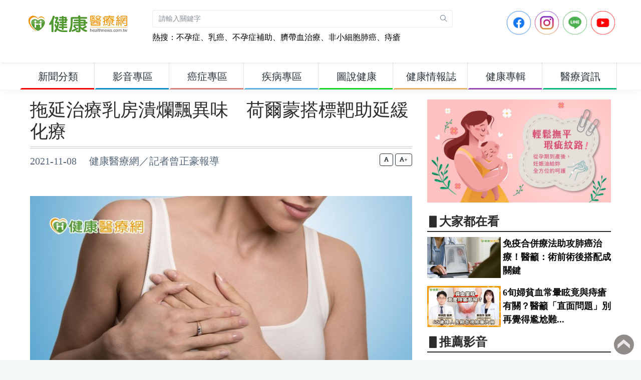

--- FILE ---
content_type: text/html; charset=UTF-8
request_url: https://www.healthnews.com.tw/article/51830
body_size: 15193
content:
<!DOCTYPE html>
<html dir="ltr" lang="zh-Hant-TW">
<head>
    <meta charset="utf-8">
    <meta property="fb:pages" content="221260754595406" />
    <meta property="fb:app_id" content="498286790276702" />
    <meta name="google-site-verification" content="avmpfCHKvu5l_XmYvTB_tgW6wbIDQVUOc-5nnZMKTms" />
    <meta http-equiv="X-UA-Compatible" content="IE=edge">
    <meta name="viewport" content="width=device-width, initial-scale=1">
            <title>拖延治療乳房潰爛飄異味　荷爾蒙搭標靶助延緩化療 - 健康醫療網</title>
        <meta name="description" content="適用於荷爾蒙陽性/HER2陰性乳癌患者的標靶治療CDK4/6抑制劑，近期在臨床試驗中又觀察到新突破。長期追蹤的最新結果證實，在進行荷爾蒙療法的同時，再加上CDK4/6抑制劑後，整體存活期可超過60個月，也就是超過5年的時間。和信治癌中心醫院血液與腫瘤內科部陳鵬宇醫師表示，CDK4/6抑制劑可有效延緩癌細胞增生與惡化，臨床上有碰過因為拖延就醫、腫瘤大到使整個乳房都潰爛發臭的案例，在持續使用CDK4/...">
        <meta name="keywords" content="陳鵬宇,CDK4/6抑制劑,HER2陰性乳癌,停經後轉移性乳癌,和信治癌中心醫院,血液與腫瘤內科部,MjJXL1kFBLHc90o2WZVBY8GiDoQ" />
        <meta property="og:type" content="article"/>
        <meta property="og:title" content="拖延治療乳房潰爛飄異味　荷爾蒙搭標靶助延緩化療 - 健康醫療網"/>
        <meta property="og:description" content="適用於荷爾蒙陽性/HER2陰性乳癌患者的標靶治療CDK4/6抑制劑，近期在臨床試驗中又觀察到新突破。長期追蹤的最新結果證實，在進行荷爾蒙療法的同時，再加上CDK4/6抑制劑後，整體存活期可超過60個月，也就是超過5年的時間。和信治癌中心醫院血液與腫瘤內科部陳鵬宇醫師表示，CDK4/6抑制劑可有效延緩癌細胞增生與惡化，臨床上有碰過因為拖延就醫、腫瘤大到使整個乳房都潰爛發臭的案例，在持續使用CDK4/..."/>
        <meta property="og:image" content="https://www.healthnews.com.tw/imageFile/202111/2105b935ec21538c66e74971c28e1945.jpg"/>
        <meta property="og:image:alt" content="「CDK4/6抑制劑的加入可說是game changer！顛覆了荷爾蒙陽性/HER2陰性乳癌的治療策略，不僅加強前線荷爾蒙治療的效果，改善以往動輒半年就要換藥的窘境，使戰線能拉得更長，接受化療的時間可大幅延後到4年之後，讓患者活得又久又好。」"/>
        <meta property="og:url" content="https://www.healthnews.com.tw/article/51830"/>
    
    <link href="//www.healthnews.com.tw/2022_portal/template/dist/css/style.min.css" rel="stylesheet">
    <link href="//www.healthnews.com.tw/2022_portal/resource/css/custom.css" rel="stylesheet">
    <link href="//www.healthnews.com.tw/2022_portal/resource/css/nav.css" rel="stylesheet">

    <!-- Add the slick-theme.css if you want default styling -->
    <link rel="stylesheet" type="text/css" href="//cdn.jsdelivr.net/npm/slick-carousel@1.8.1/slick/slick.css"/>
    <!-- Add the slick-theme.css if you want default styling -->
    <link rel="stylesheet" type="text/css" href="//cdn.jsdelivr.net/npm/slick-carousel@1.8.1/slick/slick-theme.css"/>

    <!-- HTML5 Shim and Respond.js IE8 support of HTML5 elements and media queries -->
    <!-- WARNING: Respond.js doesn't work if you view the page via file:// -->
    <!--[if lt IE 9]>
    <script src="https://oss.maxcdn.com/libs/html5shiv/3.7.0/html5shiv.js"></script>
    <script src="https://oss.maxcdn.com/libs/respond.js/1.4.2/respond.min.js"></script>
    <![endif]-->
        <style>
                @media (min-width: 992px){
    .parent_item_3d643b10-b628-5b46-efce-0e438e48462a {
        color: #263238 !important;
        font-size: 20px !important;
        font-weight: bolder;
        border-bottom: solid 3px #ff0000;
    }
}
@media (min-width: 992px){
    .parent_item_3d643b10-b628-5b46-efce-0e438e48462a:hover {
        color: #ffffff !important;
        font-weight: bolder;
        background-color: #ff0000;
        font-size: 20px !important;
        border-bottom: solid 3px #ff0000;
    }
}
@media (min-width: 992px){
    .sub_item_3d643b10-b628-5b46-efce-0e438e48462a {
        color: #263238 !important;
        font-weight: bolder;
        font-size: 20px !important;
    }
}
@media (min-width: 992px){
    .sub_item_3d643b10-b628-5b46-efce-0e438e48462a:hover {
        color: #ffffff !important;
        font-weight: bolder;
        background-color: #ff0000;
        font-size: 20px !important;
    }
}@media (min-width: 992px){
    .parent_item_afea0a57-9901-e9b4-d6ab-b64935b84ba7 {
        color: #263238 !important;
        font-size: 20px !important;
        font-weight: bolder;
        border-bottom: solid 3px #148dce;
    }
}
@media (min-width: 992px){
    .parent_item_afea0a57-9901-e9b4-d6ab-b64935b84ba7:hover {
        color: #ffffff !important;
        font-weight: bolder;
        background-color: #148dce;
        font-size: 20px !important;
        border-bottom: solid 3px #148dce;
    }
}
@media (min-width: 992px){
    .sub_item_afea0a57-9901-e9b4-d6ab-b64935b84ba7 {
        color: #263238 !important;
        font-weight: bolder;
        font-size: 20px !important;
    }
}
@media (min-width: 992px){
    .sub_item_afea0a57-9901-e9b4-d6ab-b64935b84ba7:hover {
        color: #ffffff !important;
        font-weight: bolder;
        background-color: #148dce;
        font-size: 20px !important;
    }
}@media (min-width: 992px){
    .parent_item_45ebaa8b-e57e-8b61-d483-f180d635b4e4 {
        color: #263238 !important;
        font-size: 20px !important;
        font-weight: bolder;
        border-bottom: solid 3px #da8482;
    }
}
@media (min-width: 992px){
    .parent_item_45ebaa8b-e57e-8b61-d483-f180d635b4e4:hover {
        color: #ffffff !important;
        font-weight: bolder;
        background-color: #da8482;
        font-size: 20px !important;
        border-bottom: solid 3px #da8482;
    }
}
@media (min-width: 992px){
    .sub_item_45ebaa8b-e57e-8b61-d483-f180d635b4e4 {
        color: #263238 !important;
        font-weight: bolder;
        font-size: 20px !important;
    }
}
@media (min-width: 992px){
    .sub_item_45ebaa8b-e57e-8b61-d483-f180d635b4e4:hover {
        color: #ffffff !important;
        font-weight: bolder;
        background-color: #da8482;
        font-size: 20px !important;
    }
}@media (min-width: 992px){
    .parent_item_a9bd110a-0a23-e655-7020-77945acebe37 {
        color: #263238 !important;
        font-size: 20px !important;
        font-weight: bolder;
        border-bottom: solid 3px #5fb3e3;
    }
}
@media (min-width: 992px){
    .parent_item_a9bd110a-0a23-e655-7020-77945acebe37:hover {
        color: #ffffff !important;
        font-weight: bolder;
        background-color: #5fb3e3;
        font-size: 20px !important;
        border-bottom: solid 3px #5fb3e3;
    }
}
@media (min-width: 992px){
    .sub_item_a9bd110a-0a23-e655-7020-77945acebe37 {
        color: #263238 !important;
        font-weight: bolder;
        font-size: 20px !important;
    }
}
@media (min-width: 992px){
    .sub_item_a9bd110a-0a23-e655-7020-77945acebe37:hover {
        color: #ffffff !important;
        font-weight: bolder;
        background-color: #5fb3e3;
        font-size: 20px !important;
    }
}@media (min-width: 992px){
    .parent_item_c151b987-75a9-beb0-30a3-7405cc65875c {
        color: #263238 !important;
        font-size: 20px !important;
        font-weight: bolder;
        border-bottom: solid 3px #1ed627;
    }
}
@media (min-width: 992px){
    .parent_item_c151b987-75a9-beb0-30a3-7405cc65875c:hover {
        color: #ffffff !important;
        font-weight: bolder;
        background-color: #1ed627;
        font-size: 20px !important;
        border-bottom: solid 3px #1ed627;
    }
}
@media (min-width: 992px){
    .sub_item_c151b987-75a9-beb0-30a3-7405cc65875c {
        color: #263238 !important;
        font-weight: bolder;
        font-size: 20px !important;
    }
}
@media (min-width: 992px){
    .sub_item_c151b987-75a9-beb0-30a3-7405cc65875c:hover {
        color: #ffffff !important;
        font-weight: bolder;
        background-color: #1ed627;
        font-size: 20px !important;
    }
}@media (min-width: 992px){
    .parent_item_274358ec-6b15-0526-e22f-4efdaef40d1d {
        color: #263238 !important;
        font-size: 20px !important;
        font-weight: bolder;
        border-bottom: solid 3px #e3b468;
    }
}
@media (min-width: 992px){
    .parent_item_274358ec-6b15-0526-e22f-4efdaef40d1d:hover {
        color: #ffffff !important;
        font-weight: bolder;
        background-color: #e3b468;
        font-size: 20px !important;
        border-bottom: solid 3px #e3b468;
    }
}
@media (min-width: 992px){
    .sub_item_274358ec-6b15-0526-e22f-4efdaef40d1d {
        color: #263238 !important;
        font-weight: bolder;
        font-size: 20px !important;
    }
}
@media (min-width: 992px){
    .sub_item_274358ec-6b15-0526-e22f-4efdaef40d1d:hover {
        color: #ffffff !important;
        font-weight: bolder;
        background-color: #e3b468;
        font-size: 20px !important;
    }
}@media (min-width: 992px){
    .parent_item_cdd19419-335c-9565-b78a-49ce08f5d59b {
        color: #263238 !important;
        font-size: 20px !important;
        font-weight: bolder;
        border-bottom: solid 3px #9a4db3;
    }
}
@media (min-width: 992px){
    .parent_item_cdd19419-335c-9565-b78a-49ce08f5d59b:hover {
        color: #ffffff !important;
        font-weight: bolder;
        background-color: #9a4db3;
        font-size: 20px !important;
        border-bottom: solid 3px #9a4db3;
    }
}
@media (min-width: 992px){
    .sub_item_cdd19419-335c-9565-b78a-49ce08f5d59b {
        color: #263238 !important;
        font-weight: bolder;
        font-size: 20px !important;
    }
}
@media (min-width: 992px){
    .sub_item_cdd19419-335c-9565-b78a-49ce08f5d59b:hover {
        color: #ffffff !important;
        font-weight: bolder;
        background-color: #9a4db3;
        font-size: 20px !important;
    }
}@media (min-width: 992px){
    .parent_item_7ffd0939-5b4a-a487-eece-52d5682f0d93 {
        color: #263238 !important;
        font-size: 20px !important;
        font-weight: bolder;
        border-bottom: solid 3px #0db981;
    }
}
@media (min-width: 992px){
    .parent_item_7ffd0939-5b4a-a487-eece-52d5682f0d93:hover {
        color: #ffffff !important;
        font-weight: bolder;
        background-color: #0db981;
        font-size: 20px !important;
        border-bottom: solid 3px #0db981;
    }
}
@media (min-width: 992px){
    .sub_item_7ffd0939-5b4a-a487-eece-52d5682f0d93 {
        color: #263238 !important;
        font-weight: bolder;
        font-size: 20px !important;
    }
}
@media (min-width: 992px){
    .sub_item_7ffd0939-5b4a-a487-eece-52d5682f0d93:hover {
        color: #ffffff !important;
        font-weight: bolder;
        background-color: #0db981;
        font-size: 20px !important;
    }
}1            </style>
</head>
<!-- Google tag (gtag.js) -->
<script async src="https://www.googletagmanager.com/gtag/js?id=G-JHYTREZVDL"></script>
<script>
    window.dataLayer = window.dataLayer || [];
    function gtag(){dataLayer.push(arguments);}
    gtag('js', new Date());

    gtag('config', 'G-JHYTREZVDL');
</script>
<body>
<div class="preloader"><div class="lds-ripple"><div class="lds-pos"></div><div class="lds-pos"></div></div></div>
<div id="main-wrapper">

<style>
    .gsc-control-cse {
        font-family: "Trebuchet MS", sans-serif;
        background-color: unset;
        border: unset;
    }

    .gsc-control-cse {
        padding: unset;
    }

    .gsc-control-cse .gs-spelling, .gsc-control-cse .gs-result , .gsc-control-cse .gs-result * {

    }

    .gs-snippet b { color:#ff3100;font-size: 20px;
        font-weight: bold;}

    .gs-webResult.gs-result a.gs-title:visited b {
        color:#ff3100;!important;
        font-size: 20px;
        font-weight: bold;
    }

    div.gs-bidi-start-align.gs-snippet > b:nth-child(1) {
        font-size: 18px;font-weight:400;color: #333333; !important;
    }
</style>
<header class="topbar">
    <nav class="navbar top-navbar navbar-expand-lg navbar-dark">
        <div class="navbar-header">
            <a class="nav-toggler waves-effect waves-light d-block d-lg-none" href="javascript:void(0)"><i class="ti-menu ti-close"></i></a>
            <a class="navbar-brand" href="https://www.healthnews.com.tw/">
                <b class="logo-icon">
                    <img src="//www.healthnews.com.tw/2022_portal/resource/images/headLogoA_new.png" alt="homepage" class="dark-logo" />
                    <img src="//www.healthnews.com.tw/2022_portal/resource/images/headLogoA_new.png" alt="homepage" class="light-logo" />
                </b>
                <span class="logo-text">
                     <img src="//www.healthnews.com.tw/2022_portal/resource/images/headLogoB_new.png" alt="homepage" class="dark-logo" />
                     <img src="//www.healthnews.com.tw/2022_portal/resource/images/headLogoB_new.png" class="light-logo" alt="homepage" />
                </span>
            </a>
            <!--a style="display: none" class="topbartoggler d-block d-lg-none waves-effect waves-light" href="javascript:void(0)" data-toggle="collapse" data-target="#navbarSupportedContent" aria-controls="navbarSupportedContent" aria-expanded="false" aria-label="Toggle navigation"><i class="ti-more"></i></a-->
            <a class="topbartoggler d-block d-lg-none waves-effect waves-light" href="javascript:void(0)" onclick="search_modal();"><i class="ti-search"></i></a>
        </div>
        <div class="navbar-collapse collapse p-1" id="navbarSupportedContent">
            <ul class="navbar-nav">
                <li style="width: 600px;" class="nav-item nav-item-custom search-box d-none d-md-block">
                    <form class="app-search mt-3 mr-2" action="/search/" method="get" accept-charset="utf-8">
                        <input type="text" name="keyword" class="form-control" placeholder="請輸入關鍵字">
                        <a class="srh-btn" onclick="document.querySelector('.app-search').submit();"><i class="ti-search"></i></a>
                    </form>
                    <div style="float: left" class="mt-2 hot_keyword">熱搜：</div>
                    <div style="float: left;width: 92%" class="mt-2 hot_keyword">
                                                <a class="hot_keyword" href="https://www.healthnews.com.tw/article/67310" target="_blank">不孕症</a>、<a class="hot_keyword" href="https://www.healthnews.com.tw/article/67308" target="_blank">乳癌</a>、<a class="hot_keyword" href="https://www.healthnews.com.tw/article/67342/" target="_blank">不孕症補助</a>、<a class="hot_keyword" href="https://www.healthnews.com.tw/article/55899" target="_blank">臍帶血治療</a>、<a class="hot_keyword" href="https://www.healthnews.com.tw/article/67296" target="_blank">非小細胞肺癌</a>、<a class="hot_keyword" href="https://www.healthnews.com.tw/article/67077/" target="_blank">痔瘡</a>                    </div>
                </li>
            </ul>
            <ul class="navbar-nav ml-auto">
                <li class="nav-item mr-2">
                    <a href="https://www.facebook.com/healthnews.tw" target="_blank">
                    <img src="//www.healthnews.com.tw/2022_portal/resource/images/sns_icon/icon-FB.png" style="max-height: 48px" class="img img-fluid">
                    </a>
                </li>
                <li class="nav-item mr-2">
                    <a href="https://www.instagram.com/healthnews_tw/" target="_blank">
                    <img src="//www.healthnews.com.tw/2022_portal/resource/images/sns_icon/icon-IG.png" style="max-height: 48px" class="img img-fluid">
                    </a>
                </li>
                <li class="nav-item mr-2">
                    <a href="https://line.me/R/ti/p/@healthnews" target="_blank">
                    <img src="//www.healthnews.com.tw/2022_portal/resource/images/sns_icon/icon-Line.png" style="max-height: 48px" class="img img-fluid">
                    </a>
                </li>
                <li class="nav-item mr-2">
                    <a href="https://www.youtube.com/channel/UCNpvrDl-4KH5W4T4YI7AAWg" target="_blank">
                    <img src="//www.healthnews.com.tw/2022_portal/resource/images/sns_icon/icon-YT.png" style="max-height: 48px" class="img img-fluid">
                    </a>
                </li>
            </ul>

        </div>
    </nav>
</header>
<div class="modal fade" id="search_modal" tabindex="-1" role="dialog"
     aria-labelledby="myLargeModalLabel" aria-hidden="true">
    <div class="modal-dialog modal-xl modal-dialog-centered">
        <div class="modal-content p-3" style="top: -150px;">
            <div class="modal-header d-flex align-items-center">
                <h3 class="modal-title" id="myModalLabel">新聞搜尋：</h3>
                <button type="button" class="close ml-auto" data-dismiss="modal"aria-hidden="true">×</button>
            </div>
                            <form action="/search/" method="get" accept-charset="utf-8">
                    <label></label>
                    <input type="text" name="keyword" class="form-control" placeholder="請輸入關鍵字">
                    <button type="submit" class="mt-1 btn btn-block btn-success"><i class="ti-search"></i>搜尋</button>
                </form>
                        <div style="float: left" class="mt-2 hot_search_keyword_mobile">熱搜：</div>
            <div style="float: left;width: 92%" class="mt-2">
                                <a class="btn btn-rounded btn-outline-success hot_search_keyword_mobile_v2 " href="https://www.healthnews.com.tw/article/67310">不孕症</a> <a class="btn btn-rounded btn-outline-success hot_search_keyword_mobile_v2 " href="https://www.healthnews.com.tw/article/67308">乳癌</a> <a class="btn btn-rounded btn-outline-success hot_search_keyword_mobile_v2 " href="https://www.healthnews.com.tw/article/67342/">不孕症補助</a> <a class="btn btn-rounded btn-outline-success hot_search_keyword_mobile_v2 " href="https://www.healthnews.com.tw/article/55899">臍帶血治療</a> <a class="btn btn-rounded btn-outline-success hot_search_keyword_mobile_v2 " href="https://www.healthnews.com.tw/article/67296">非小細胞肺癌</a> <a class="btn btn-rounded btn-outline-success hot_search_keyword_mobile_v2 " href="https://www.healthnews.com.tw/article/67077/">痔瘡</a>             </div>
        </div>
    </div>
</div>
<aside class="left-sidebar">
    <div class="scroll-sidebar">
        <nav class="sidebar-nav">
            <ul id="sidebarnav">
                <li class="sidebar-item" style="width: 149px;">
<a href="javascript:void(0)" class="parent_item_3d643b10-b628-5b46-efce-0e438e48462a sidebar-link waves-effect waves-dark" aria-expanded="false">
<span class="hide-menu" style="width: 100%;text-align: center">新聞分類</span>
</a>
<ul aria-expanded="false" class="collapse first-level"><li class="sidebar-item"><a href="/channel/13c2fa31-c4b5-8e0a-a448-96ec7aa8c809/" class="sidebar-link sub_item_3d643b10-b628-5b46-efce-0e438e48462a"><span class="hide-menu"> 新聞總覽 </span></a></li><li class="sidebar-item"><a href="/channel/782fe66c-4593-806a-7995-0a9b0ecbc4ce/" class="sidebar-link sub_item_3d643b10-b628-5b46-efce-0e438e48462a"><span class="hide-menu"> 醫療疾病 </span></a></li><li class="sidebar-item"><a href="/channel/f231bdd3-3df1-1cb4-373e-e132629cdced/" class="sidebar-link sub_item_3d643b10-b628-5b46-efce-0e438e48462a"><span class="hide-menu"> 生醫新知 </span></a></li><li class="sidebar-item"><a href="/channel/ac24e543-bc5a-dbd5-0aab-a73a4e109c6d/" class="sidebar-link sub_item_3d643b10-b628-5b46-efce-0e438e48462a"><span class="hide-menu"> 健康保健 </span></a></li><li class="sidebar-item"><a href="/channel/d2385c7f-0c95-67f0-bf31-9ef9650a2e80/" class="sidebar-link sub_item_3d643b10-b628-5b46-efce-0e438e48462a"><span class="hide-menu"> 醫學美容 </span></a></li><li class="sidebar-item"><a href="/channel/04558c00-7995-b05b-5c26-ef045abc9083/" class="sidebar-link sub_item_3d643b10-b628-5b46-efce-0e438e48462a"><span class="hide-menu"> 中醫養生 </span></a></li><li class="sidebar-item"><a href="/channel/ea5f19b7-827b-cb79-99e4-193e58c4a84c/" class="sidebar-link sub_item_3d643b10-b628-5b46-efce-0e438e48462a"><span class="hide-menu"> 運動復健 </span></a></li><li class="sidebar-item"><a href="/channel/f72c8a39-1105-2663-255a-b925ad108bac/" class="sidebar-link sub_item_3d643b10-b628-5b46-efce-0e438e48462a"><span class="hide-menu"> 營養飲食 </span></a></li><li class="sidebar-item"><a href="/channel/f284edc2-9d31-30e2-e725-c1444baea353/" class="sidebar-link sub_item_3d643b10-b628-5b46-efce-0e438e48462a"><span class="hide-menu"> 樂齡照顧 </span></a></li><li class="sidebar-item"><a href="/channel/a0e95de0-b813-b2b0-cf1c-8b21a48efad4/" class="sidebar-link sub_item_3d643b10-b628-5b46-efce-0e438e48462a"><span class="hide-menu"> 心靈樂活 </span></a></li></ul>
</li><li class="sidebar-item" style="width: 149px;">
<a href="javascript:void(0)" class="parent_item_afea0a57-9901-e9b4-d6ab-b64935b84ba7 sidebar-link waves-effect waves-dark" aria-expanded="false">
<span class="hide-menu" style="width: 100%;text-align: center">影音專區</span>
</a>
<ul aria-expanded="false" class="collapse first-level"><li class="sidebar-item"><a href="/channel/media/" class="sidebar-link sub_item_afea0a57-9901-e9b4-d6ab-b64935b84ba7"><span class="hide-menu"> 影音新聞 </span></a></li><li class="sidebar-item"><a href="/channel/0f081e7b-3562-16c2-9903-f36d6d9554a5/" class="sidebar-link sub_item_afea0a57-9901-e9b4-d6ab-b64935b84ba7"><span class="hide-menu"> 健康Live直播 </span></a></li><li class="sidebar-item"><a href="/channel/526aaec7-dd49-b12c-f4f4-df1daf689547/" class="sidebar-link sub_item_afea0a57-9901-e9b4-d6ab-b64935b84ba7"><span class="hide-menu"> 健康普拉斯 </span></a></li><li class="sidebar-item"><a href="/channel/1c360130-c56a-9ce5-7c6d-fc0445f4e6d4/" class="sidebar-link sub_item_afea0a57-9901-e9b4-d6ab-b64935b84ba7"><span class="hide-menu"> 健康搞飛機 </span></a></li><li class="sidebar-item"><a href="/channel/5b25a8ba-fda6-ac66-0466-b0b366783e60/" class="sidebar-link sub_item_afea0a57-9901-e9b4-d6ab-b64935b84ba7"><span class="hide-menu"> 健康我＋１ </span></a></li></ul>
</li><li class="sidebar-item" style="width: 149px;">
<a href="javascript:void(0)" class="parent_item_45ebaa8b-e57e-8b61-d483-f180d635b4e4 sidebar-link waves-effect waves-dark" aria-expanded="false">
<span class="hide-menu" style="width: 100%;text-align: center">癌症專區</span>
</a>
<ul aria-expanded="false" class="collapse first-level"><li class="sidebar-item"><a href="/channel/990e1fff-b331-ed10-709e-54865a71a8d4/" class="sidebar-link sub_item_45ebaa8b-e57e-8b61-d483-f180d635b4e4"><span class="hide-menu"> 肺癌 </span></a></li><li class="sidebar-item"><a href="/channel/b24e1271-1947-7620-dbec-cdb4a15bba34/" class="sidebar-link sub_item_45ebaa8b-e57e-8b61-d483-f180d635b4e4"><span class="hide-menu"> 肝癌 </span></a></li><li class="sidebar-item"><a href="/channel/9b508eee-a171-75b6-0963-eec4e463fc46/" class="sidebar-link sub_item_45ebaa8b-e57e-8b61-d483-f180d635b4e4"><span class="hide-menu"> 大腸癌 </span></a></li><li class="sidebar-item"><a href="/channel/fcfc4d08-e6e5-f18d-ab67-3e18b349aa59/" class="sidebar-link sub_item_45ebaa8b-e57e-8b61-d483-f180d635b4e4"><span class="hide-menu"> 乳癌 </span></a></li><li class="sidebar-item"><a href="/channel/14a8d444-6dcd-7cb6-9708-6e4ff9e0ad31/" class="sidebar-link sub_item_45ebaa8b-e57e-8b61-d483-f180d635b4e4"><span class="hide-menu"> 口腔癌 </span></a></li><li class="sidebar-item"><a href="/channel/a0e67aca-3dac-af84-4739-e2ece562e1b4/" class="sidebar-link sub_item_45ebaa8b-e57e-8b61-d483-f180d635b4e4"><span class="hide-menu"> 子宮癌 </span></a></li><li class="sidebar-item"><a href="/channel/71368d00-25de-6e86-6796-28dc7fdf199c/" class="sidebar-link sub_item_45ebaa8b-e57e-8b61-d483-f180d635b4e4"><span class="hide-menu"> 食道癌 </span></a></li><li class="sidebar-item"><a href="/channel/68841963-192a-9bfc-2311-e9a8148190d0/" class="sidebar-link sub_item_45ebaa8b-e57e-8b61-d483-f180d635b4e4"><span class="hide-menu"> 胃癌 </span></a></li><li class="sidebar-item"><a href="/channel/85def83c-76b8-112d-1b27-faedcffea52d/" class="sidebar-link sub_item_45ebaa8b-e57e-8b61-d483-f180d635b4e4"><span class="hide-menu"> 胰臟癌 </span></a></li><li class="sidebar-item"><a href="/channel/7cef52c5-9082-bff4-97e3-857f72c1cca0/" class="sidebar-link sub_item_45ebaa8b-e57e-8b61-d483-f180d635b4e4"><span class="hide-menu"> 其他癌症 </span></a></li><li class="sidebar-item"><a href="/channel/d5bb461f-bbc8-0f7f-83a7-1f5e1f970dab/" class="sidebar-link sub_item_45ebaa8b-e57e-8b61-d483-f180d635b4e4"><span class="hide-menu"> 癌症新知 </span></a></li><li class="sidebar-item"><a href="/channel/51d22f0d-3590-883b-3e7a-bc5e311beb64/" class="sidebar-link sub_item_45ebaa8b-e57e-8b61-d483-f180d635b4e4"><span class="hide-menu"> 癌症照護 </span></a></li></ul>
</li><li class="sidebar-item" style="width: 149px;">
<a href="/channel/disease" class="parent_item_a9bd110a-0a23-e655-7020-77945acebe37 sidebar-link waves-effect waves-dark" aria-expanded="false">
<span class="hide-menu" style="width: 100%;text-align: center">疾病專區</span>
</a>
<ul aria-expanded="false" class="collapse first-level"></ul>
</li><li class="sidebar-item" style="width: 149px;">
<a href="/diagram/" class="parent_item_c151b987-75a9-beb0-30a3-7405cc65875c sidebar-link waves-effect waves-dark" aria-expanded="false">
<span class="hide-menu" style="width: 100%;text-align: center">圖說健康</span>
</a>
<ul aria-expanded="false" class="collapse first-level"></ul>
</li><li class="sidebar-item" style="width: 149px;">
<a href="/blog/" class="parent_item_274358ec-6b15-0526-e22f-4efdaef40d1d sidebar-link waves-effect waves-dark" aria-expanded="false">
<span class="hide-menu" style="width: 100%;text-align: center">健康情報誌</span>
</a>
<ul aria-expanded="false" class="collapse first-level"></ul>
</li><li class="sidebar-item" style="width: 149px;">
<a href="/seminar/" class="parent_item_cdd19419-335c-9565-b78a-49ce08f5d59b sidebar-link waves-effect waves-dark" aria-expanded="false">
<span class="hide-menu" style="width: 100%;text-align: center">健康專輯</span>
</a>
<ul aria-expanded="false" class="collapse first-level"></ul>
</li><li class="sidebar-item" style="width: 149px;">
<a href="javascript:void(0)" class="parent_item_7ffd0939-5b4a-a487-eece-52d5682f0d93 sidebar-link waves-effect waves-dark" aria-expanded="false">
<span class="hide-menu" style="width: 100%;text-align: center">醫療資訊</span>
</a>
<ul aria-expanded="false" class="collapse first-level"><li class="sidebar-item"><a href="/channel/d53eed45-fe89-0ccf-18cc-af939c218344/" class="sidebar-link sub_item_7ffd0939-5b4a-a487-eece-52d5682f0d93"><span class="hide-menu"> 醫藥ESG </span></a></li><li class="sidebar-item"><a href="/channel/0775de13-8b8c-8004-3da4-d7410c92a5fc/" class="sidebar-link sub_item_7ffd0939-5b4a-a487-eece-52d5682f0d93"><span class="hide-menu"> 公衛宣導 </span></a></li><li class="sidebar-item"><a href="/channel/f42c7d31-95d8-3ad7-5896-bb0e6bc4edbf/" class="sidebar-link sub_item_7ffd0939-5b4a-a487-eece-52d5682f0d93"><span class="hide-menu"> 活動講座 </span></a></li><li class="sidebar-item"><a href="/channel/4f5afa3d-ba20-385a-b8f7-123aedb17333/" class="sidebar-link sub_item_7ffd0939-5b4a-a487-eece-52d5682f0d93"><span class="hide-menu"> 公益專區 </span></a></li><li class="sidebar-item"><a href="/channel/1716062f-228c-b0d1-e3a0-087e68807e9c/" class="sidebar-link sub_item_7ffd0939-5b4a-a487-eece-52d5682f0d93"><span class="hide-menu"> 健康書訊 </span></a></li><li class="sidebar-item"><a href="/channel/45e088fb-10d6-0401-73a8-e2386adaf566/" class="sidebar-link sub_item_7ffd0939-5b4a-a487-eece-52d5682f0d93"><span class="hide-menu"> 消費訊息 </span></a></li><li class="sidebar-item"><a href="/channel/896234ae-5c80-cc23-4d40-6ef6235be575/" class="sidebar-link sub_item_7ffd0939-5b4a-a487-eece-52d5682f0d93"><span class="hide-menu"> 產業動態 </span></a></li><li class="sidebar-item"><a href="/channel/6e2a971a-16c8-0132-e1de-99211374c5c6/" class="sidebar-link sub_item_7ffd0939-5b4a-a487-eece-52d5682f0d93"><span class="hide-menu"> 院所導覽 </span></a></li></ul>
</li>            </ul>
        </nav>
        <!-- End Sidebar navigation -->
    </div>
    <!-- End Sidebar scroll-->
</aside><div class="page-wrapper">
    <div class="container-fluid">
        <div class="row">
            <div class="col-lg-8">
                <div class="row">
                    <div class="col-12">
                        <div id="article-title" class="article-title">
                            <a href="">
                                <h1>拖延治療乳房潰爛飄異味　荷爾蒙搭標靶助延緩化療</h1>
                            </a>
                        </div>
                        <div class=" d-none d-sm-block">
                            <div style="height: 60px;" class="article-info">
                                2021-11-08　
                                健康醫療網／記者曾正豪報導                            </div>
                            <div class="change_font_size_box text-right">
                                <button class="btn btn-outline-dark btn-xs" onclick="change_font_size('20');"><i class="fas fa-font"></i></button>
                                <button class="btn btn-outline-dark btn-xs" onclick="change_font_size('24');"><i class="fas fa-font"></i>+</button>


                            </div>
                        </div>
                        <div class=" d-block d-sm-none">
                            <div class="article-info">
                                2021-11-08　
                                健康醫療網／記者曾正豪報導                            </div>
                            <div class="change_font_size_box_mobile">
                                <button class="btn btn-outline-dark btn-xs" onclick="change_font_size('20');"><i class="fas fa-font"></i></button>
                                <button class="btn btn-outline-dark btn-xs" onclick="change_font_size('24');"><i class="fas fa-font"></i>+</button>
                            </div>
                            <div class="article-info change_font_size_box_mobile"></div>
                        </div>
                    </div>
                                                                        <div class="col-12 mb-3">
                                                                <img src="https://www.healthnews.com.tw/imageFile/202111/2105b935ec21538c66e74971c28e1945.jpg" loading="lazy" class="img-fluid" alt="「CDK4/6抑制劑的加入可說是game changer！顛覆了荷爾蒙陽性/HER2陰性乳癌的治療策略，不僅加強前線荷爾蒙治療的效果，改善以往動輒半年就要換藥的窘境，使戰線能拉得更長，接受化療的時間可大幅延後到4年之後，讓患者活得又久又好。」">
                                <p class="article-cover-desc">「CDK4/6抑制劑的加入可說是game changer！顛覆了荷爾蒙陽性/HER2陰性乳癌的治療策略，不僅加強前線荷爾蒙治療的效果，改善以往動輒半年就要換藥的窘境，使戰線能拉得更長，接受化療的時間可大幅延後到4年之後，讓患者活得又久又好。」</p>
                            </div>
                                            
                    <div class="col-12 mb-2">

                                                    <div id="article-content" class="article-content-20"><p>適用於荷爾蒙陽性/HER2陰性乳癌患者的標靶治療CDK4/6抑制劑，近期在臨床試驗中又觀察到新突破。長期追蹤的最新結果證實，在進行荷爾蒙療法的同時，再加上CDK4/6抑制劑後，整體存活期可超過60個月，也就是超過5年的時間。和信治癌中心醫院血液與腫瘤內科部陳鵬宇醫師表示，CDK4/6抑制劑可有效延緩癌細胞增生與惡化，臨床上有碰過因為拖延就醫、腫瘤大到使整個乳房都潰爛發臭的案例，在持續使用CDK4/6抑制劑達半年多後，腫瘤大幅縮小，傷口也復原好轉，讓患者與家屬都喜出望外。</p><h3><strong style="color: rgb(227, 108, 9);">CDK4/6抑制劑　荷爾蒙陽性/HER2陰性乳癌治療首選</strong><br></h3><p><img src="https://WWW.healthnews.com.tw/imageFile/202111/b905e1869b6b6b410602bbf2b4c449fa.jpg" style="padding:10px;float: right;"></p><p>荷爾蒙受體為陽性的乳癌患者，其腫瘤的生長會受到女性荷爾蒙的影響。陳鵬宇醫師解釋，這類患者前線多會採用荷爾蒙治療，若HER2受體為陰性，面臨轉移復發時，後線其他可用的治療選擇就僅剩下化療，因為副作用影響較大，患者多聞化療色變；一些年長、身體狀況較差的患者，因為恐無法承受化療的衝擊，甚至面對必須直接轉入安寧緩和治療的困境。</p><p>「CDK4/6抑制劑的加入可說是game changer！顛覆了荷爾蒙陽性/HER2陰性乳癌的治療策略，不僅加強前線荷爾蒙治療的效果，改善以往動輒半年就要換藥的窘境，使戰線能拉得更長，接受化療的時間可大幅延後到4年之後，讓患者活得又久又好。」陳鵬宇醫師分析，正因為CDK4/6抑制劑能帶給患者如此大的助益，因此也被列入眾多國際治療指引如美國權威癌症治療指引NCCN中，成為針對荷爾蒙陽性/HER2陰性的晚期或轉移乳癌第一線的治療首選。<br></p><h3><strong style="color: rgb(227, 108, 9);">口服用藥便利　一個月開藥一次</strong><br></h3><p>CDK4/6抑制劑在給藥方式與週期上，也較傳統化療佔優勢。陳鵬宇醫師說明，CDK4/6抑制劑是口服藥物，不用像注射化療一樣需要到院進行，且給藥週期為28天一次，相較於常見化療的3週為長，患者無需頻繁來院。陳鵬宇醫師舉自身門診患者為例，有遠從台東東河鄉來就診的年長患者，服用CDK4/6抑制劑處方後，病情控制穩定，副作用也少，因此前陣子新冠疫情較嚴峻時，甚至透過遠端看診系統，醫師就能完成問診後寄藥，便利性高；此外，有些住得較近的年長患者在使用CDK4/6抑制劑後，也一改之前因化療導致身體狀況較虛弱，需要家屬陪診的狀況，可以一個人回診，大幅減輕患者自身與照護者負擔。</p><p>目前針對停經後轉移性乳癌，健保已有條件給付CDK4/6抑制劑的使用，緩解部分患者的經濟負擔。陳鵬宇醫師提到，近期(110年10月)健保給付規定有適度放寬，以往只限於轉移後的第一線治療才有給付，也就是說若轉移後曾使用過任何其他治療就不符合條件，新規定在排除單純骨轉移者後，拿掉此限制，讓患者在後線也能有適用的機會。<br></p><p>陳醫師鼓勵所有乳癌患者，以目前進步的治療來看，乳癌即使轉移也已非絕症，在新型藥物的陸續問世後，逐漸邁向與癌共存，如控制慢性病般的模式，因此患者千萬不要聞癌色變，或是隱瞞病情、逃避治療，多與醫師討論治療選擇，晚期患者也可能穩定控制病情，擁有良好的生活品質。</p>
</div>
                        
                                            </div>
                                        <div class="col-12 mb-2">

                        <div class="keyword-link mb-3" style="text-align: center;">
                            <a href="https://news.google.com/publications/CAAqBwgKMLv5iQswpc-cAw?ceid=TW:zh-Hant&oc=3&hl=zh-TW&gl=TW" target="_blank">
                                <img class="img-fluid" loading="lazy" src="//www.healthnews.com.tw/2022_portal/resource/images/google_news_last.png">
                            </a>
                        </div>
                        <div class="keyword-link mb-3">
                            <a href="https://line.me/R/ti/p/@healthnews" target="_blank">加入【健康醫療網】，天天關注您健康！LINE＠ ID：@healthnews</a>
                            <br><a href="https://www.youtube.com/channel/UCNpvrDl-4KH5W4T4YI7AAWg/" target="_blank">訂閱【健康愛樂活】影音頻道，閱讀健康知識更輕鬆</a>
                        </div>

                                                    <div class="keyword-link mb-3">
                                關鍵字：
                                                                    <a href="https://www.healthnews.com.tw//search/?keyword=陳鵬宇" target="_blank">陳鵬宇</a>,
                                                                    <a href="https://www.healthnews.com.tw//search/?keyword=CDK4/6抑制劑" target="_blank">CDK4/6抑制劑</a>,
                                                                    <a href="https://www.healthnews.com.tw//search/?keyword=HER2陰性乳癌" target="_blank">HER2陰性乳癌</a>,
                                                                    <a href="https://www.healthnews.com.tw//search/?keyword=停經後轉移性乳癌" target="_blank">停經後轉移性乳癌</a>,
                                                                    <a href="https://www.healthnews.com.tw//search/?keyword=和信治癌中心醫院" target="_blank">和信治癌中心醫院</a>,
                                                                    <a href="https://www.healthnews.com.tw//search/?keyword=血液與腫瘤內科部" target="_blank">血液與腫瘤內科部</a>,
                                                            </div>
                                            </div>

                    <div class="col-12 mb-3" style="display: none">
                                                <div class="keywordLink">
                            <div style="float:left; margin-right: 10px;">                                 <a target="_blank" href="https://www.facebook.com/share.php?u=https://www.healthnews.com.tw/article/51830"><img loading="lazy" title="分享到Facebook！" src="//www.healthnews.com.tw/2022_portal/resource/images/sns_icon/fb_s.png" border="0"  width="40" height="40"/></a>
                            </div>
                            <div style="float:left; margin-right: 10px;">                                 <a target="_blank" href="https://twitter.com/home/?status=拖延治療乳房潰爛飄異味　荷爾蒙搭標靶助延緩化療 https://www.healthnews.com.tw/article/51830"><img loading="lazy" title="分享到維特！" src="//www.healthnews.com.tw/2022_portal/resource/images/sns_icon/twitter.png" border="0" width="40" height="40"/></a>
                            </div>
                            <div style="float:left; margin-right: 10px;">                                 <a target="_blank" href="https://plurk.com/?qualifier=shares&status=[分享] https://www.healthnews.com.tw/article/51830 (拖延治療乳房潰爛飄異味　荷爾蒙搭標靶助延緩化療)">
                                    <img title="分享到噗浪！" src="//www.healthnews.com.tw/2022_portal/resource/images/sns_icon/plurk_s.png" loading="lazy" border="0" width="40" height="40" /></a>
                            </div>
                            <div style="float:left; margin-right: 10px;">                                 <a href="https://plus.google.com/share?url={https://www.healthnews.com.tw/article/51830}" onclick="javascript:window.open(this.href,'', 'menubar=no,toolbar=no,resizable=yes,scrollbars=yes,height=600,width=600');return false;"><img
                                            src="//www.healthnews.com.tw/2022_portal/resource/images/sns_icon/gplus.png" alt="分享到 Google+" loading="lazy" width="40" height="40" /></a>
                            </div>
                            <div style="float:left; margin-right: 10px;">                                 <a target="_blank" href="https://v.t.sina.com.cn/share/share.php?title=拖延治療乳房潰爛飄異味　荷爾蒙搭標靶助延緩化療&url=https://www.healthnews.com.tw/article/51830">
                                    <img title="分享到微博！" src="//www.healthnews.com.tw/2022_portal/resource/images/sns_icon/ln.png" loading="lazy" width="40" height="40" /></a>
                            </div><br>
                        </div>
                    </div>



                    <div class="col-lg-12">
                        <h2 class="card-title card-title-custom">▋延伸閱讀</h2>
                    </div>
                                                                <div class="col-lg-4 mb-3">
                            <a href="/article/67170">
                                <img src="https://www.healthnews.com.tw/./imageFile/202512/d1e8688561f8c4a0c91294c7c058dcbd_m.jpg" loading="lazy" class="img-fluid img-light">
                                <h4 class="mb-0 mt-1 a1-title">
                                                                            51歲婦乳房摸到硬塊確診乳癌　乳房保留手...                                                                    </h4>
                            </a>
                        </div>
                                            <div class="col-lg-4 mb-3">
                            <a href="/article/66417">
                                <img src="https://www.healthnews.com.tw/./imageFile/202510/d4206a27c6a25f4411e0501fc5871136_m.jpg" loading="lazy" class="img-fluid img-light">
                                <h4 class="mb-0 mt-1 a1-title">
                                                                            治療方式多元化！HER2陽性乳癌＝高轉移...                                                                    </h4>
                            </a>
                        </div>
                                            <div class="col-lg-4 mb-3">
                            <a href="/article/67139">
                                <img src="https://www.healthnews.com.tw/./imageFile/202512/e4e93ea47da14b158074448ebabc7335_m.jpg" loading="lazy" class="img-fluid img-light">
                                <h4 class="mb-0 mt-1 a1-title">
                                                                            HER2陽性乳癌最怕復發！研究指出高風險...                                                                    </h4>
                            </a>
                        </div>
                    
                    <div class="col-lg-12 mb-4">
                        <a href="https://www.healthnews.com.tw/article/67172" target="_blank">
                            <img src="https://www.healthnews.com.tw/./imageFile/202512/509e0f216d208cacfdf47e5520d7c6c8.jpg" class="img-fluid" loading="lazy" width="100%">
                        </a>
                    </div>
                </div>
            </div>

            <div class="col-lg-4">
                <div class="row">
                    <div id="ad_box" class="col-lg-12 mb-4"></div>

                                        <div class="col-12">
    <h2 class="card-title card-title-custom">▋大家都在看</h2>
    <ul class="list-unstyled">
                    <li class="media mb-3">
                <img class="mr-1 w-40" src="https://www.healthnews.com.tw/./imageFile/202601/0b22a5e7fe03cca7fef6c70f00742998_s.jpg" alt="">
                <div class="media-body">
                    <span class="mt-0 mb-1 addon_list_title">
                        <a href="/article/67296">
                                                            免疫合併療法助攻肺癌治療！醫籲：術前術後搭配成關鍵                                                    </a>
                    </span>
                </div>
            </li>
                    <li class="media mb-3">
                <img class="mr-1 w-40" src="https://www.healthnews.com.tw/./imageFile/202512/de9c98224644cfbb4369ffc1a87a09de_s.jpg" alt="">
                <div class="media-body">
                    <span class="mt-0 mb-1 addon_list_title">
                        <a href="/article/67077">
                                                            6旬婦貧血常暈眩竟與痔瘡有關？醫籲「直面問題」別再覺得尷尬難...                                                    </a>
                    </span>
                </div>
            </li>
            </ul>
</div>
                                        <div class="col-12 mb-3">
    <h2 class="card-title card-title-custom">▋推薦影音</h2>
    <div class="videobox" style="position:relative">
        <div onclick='window.location.href="https://www.healthnews.com.tw/article/67077"' ></div>
        <iframe id="ytplayer" src="https://www.youtube.com/embed/M_f2ql0emqU?autoplay=0&mute=1&showinfo=0&controls=0&rel=0" frameborder="0" allowfullscreen></iframe>
    </div>
</div>
                    <div class="col-lg-12 mb-4">
                        <h2 class="card-title card-title-custom">▋最新新聞</h2>
                        <ul class="list-unstyled">
                                                            <li class="media mb-4">
                                    <img class="mr-1 w-40" loading="lazy" src="https://www.healthnews.com.tw/./imageFile/202601/682de8ab83d6b7217a1a95d33e5d9626_s.jpg" alt="保溫杯裝熱飲最怕「溫度掉下來」　毒物醫：夏1小時、冬2小時內喝完">
                                    <div class="media-body">
                                        <a href="/article/67378">
                                            <h4 class="mt-0 mb-1 addon_list_title">保溫杯裝熱飲最怕「溫度掉下來」　毒物醫：夏1小時、冬2小時內喝完</h4>
                                        </a>
                                    </div>
                                </li>
                                                            <li class="media mb-4">
                                    <img class="mr-1 w-40" loading="lazy" src="https://www.healthnews.com.tw/./imageFile/202512/de9c98224644cfbb4369ffc1a87a09de_s.jpg" alt="6旬婦貧血常暈眩竟與痔瘡有關？醫籲「直面問題」別再覺得尷尬難啟齒！">
                                    <div class="media-body">
                                        <a href="/article/67077">
                                            <h4 class="mt-0 mb-1 addon_list_title">6旬婦貧血常暈眩竟與痔瘡有關？醫籲「直面問題」別再覺得尷尬難啟齒！</h4>
                                        </a>
                                    </div>
                                </li>
                                                            <li class="media mb-4">
                                    <img class="mr-1 w-40" loading="lazy" src="https://www.healthnews.com.tw/./imageFile/202512/52d3f09aa8be4fda95bce204fa87cf20_s.jpg" alt="行善也能幫自己！研究：每週助人2小時　大腦老化減緩、失智風險降">
                                    <div class="media-body">
                                        <a href="/article/67247">
                                            <h4 class="mt-0 mb-1 addon_list_title">行善也能幫自己！研究：每週助人2小時　大腦老化減緩、失智風險降</h4>
                                        </a>
                                    </div>
                                </li>
                                                            <li class="media mb-4">
                                    <img class="mr-1 w-40" loading="lazy" src="https://www.healthnews.com.tw/./imageFile/202601/b15508ad879633049255615b0dea4bc2_s.jpg" alt="睡眠呼吸中止症有解！牙科客製「止鼾牙套」助打鼾者好眠">
                                    <div class="media-body">
                                        <a href="/article/67324">
                                            <h4 class="mt-0 mb-1 addon_list_title">睡眠呼吸中止症有解！牙科客製「止鼾牙套」助打鼾者好眠</h4>
                                        </a>
                                    </div>
                                </li>
                                                    </ul>
                    </div>

                                        <div class="col-lg-12 mb-4">
    <h2 class="card-title card-title-custom">▋健康專輯</h2>
    <div id="carouselExampleIndicators" class="carousel slide"  data-interval="false">
        <ol class="carousel-indicators">
                            <li data-target="#carouselExampleIndicators" data-slide-to="0" class="active"><i class="fas fa-xs fa-circle"></i></li>
                            <li data-target="#carouselExampleIndicators" data-slide-to="1" class=""><i class="fas fa-xs fa-circle"></i></li>
                    </ol>
        <div class="carousel-inner">
                                                            <div class="carousel-item active">
                    <div class="message-box scrollable">
                        <div class="message-widget message-scroll">
                            <a href="/seminar/seminar_group/5bce3504-1a2a-87e3-b3d7-728d6493ec43">
                                <img class="card-img-top img-fluid" style="width: 360px;height: 200px;" src="https://www.healthnews.com.tw/./imageFile/202511/9ea1d72ef50cac8f844e099fa6598fff_m.png" loading="lazy">
                            </a>
                                                                                                <a href="/article/65697" class="d-flex align-items-center border-bottom py-1 px-1">
                                        <div class="d-inline-block v-middle pl-1">
                                            <span class="mb-0 mt-1 a1-title" style="line-height: 30px">
                                                                                                    血糖變化不只與飲食有關！醫提醒：壓力也是關鍵因素之一                                                                                            </span>
                                        </div>
                                    </a>
                                                                                                                                <a href="/article/66215" class="d-flex align-items-center border-bottom py-1 px-1">
                                        <div class="d-inline-block v-middle pl-1">
                                            <span class="mb-0 mt-1 a1-title" style="line-height: 30px">
                                                                                                    32歲上班族健檢驚見糖尿病前期！靠「一個方法」逆轉血糖、...                                                                                            </span>
                                        </div>
                                    </a>
                                                                                                                                <a href="/article/66518" class="d-flex align-items-center border-bottom py-1 px-1">
                                        <div class="d-inline-block v-middle pl-1">
                                            <span class="mb-0 mt-1 a1-title" style="line-height: 30px">
                                                                                                    第一型糖友也能精準控糖的妙招！不藏私大公開！                                                                                            </span>
                                        </div>
                                    </a>
                                                                                                                                <a href="/article/64686" class="d-flex align-items-center border-bottom py-1 px-1">
                                        <div class="d-inline-block v-middle pl-1">
                                            <span class="mb-0 mt-1 a1-title" style="line-height: 30px">
                                                                                                    飯後總想睡？陳媽媽的血糖危機與CGM的救援行動！                                                                                            </span>
                                        </div>
                                    </a>
                                                                                                                                                                                                            </div>
                    </div>
                </div>
                                                            <div class="carousel-item ">
                    <div class="message-box scrollable">
                        <div class="message-widget message-scroll">
                            <a href="/seminar/seminar_group/1d4d344b-2fd2-77cb-844f-fe317b552a89">
                                <img class="card-img-top img-fluid" style="width: 360px;height: 200px;" src="https://www.healthnews.com.tw/./imageFile/202510/a291d11dba0b88947f16dccb1f2c50aa_m.jpg" loading="lazy">
                            </a>
                                                                                                <a href="/article/66339" class="d-flex align-items-center border-bottom py-1 px-1">
                                        <div class="d-inline-block v-middle pl-1">
                                            <span class="mb-0 mt-1 a1-title" style="line-height: 30px">
                                                                                                    別讓健忘變失智！　掌握關鍵症狀延緩大腦退化的關鍵                                                                                            </span>
                                        </div>
                                    </a>
                                                                                                                                <a href="/article/66370" class="d-flex align-items-center border-bottom py-1 px-1">
                                        <div class="d-inline-block v-middle pl-1">
                                            <span class="mb-0 mt-1 a1-title" style="line-height: 30px">
                                                                                                    失智症能預防？醫：五大習慣搭配量表小工具　早一步遠離失智...                                                                                            </span>
                                        </div>
                                    </a>
                                                                                                                                <a href="/article/65931" class="d-flex align-items-center border-bottom py-1 px-1">
                                        <div class="d-inline-block v-middle pl-1">
                                            <span class="mb-0 mt-1 a1-title" style="line-height: 30px">
                                                                                                    假性失智與失智的區別？　專家揭「5大症狀」可觀察                                                                                            </span>
                                        </div>
                                    </a>
                                                                                                                                <a href="/article/66273" class="d-flex align-items-center border-bottom py-1 px-1">
                                        <div class="d-inline-block v-middle pl-1">
                                            <span class="mb-0 mt-1 a1-title" style="line-height: 30px">
                                                                                                    每百位長者就有8人失智！醫師教你「日常保護大腦秘訣」                                                                                            </span>
                                        </div>
                                    </a>
                                                                                                                                                                                                                                                                                                                                                                                                </div>
                    </div>
                </div>
                    </div>
    </div>
</div>
                                        <div class="col-12">
    <h2 class="card-title card-title-custom">▋編輯推薦</h2>
    <ul class="list-unstyled">
                    <li class="media mb-3">
                <img class="mr-1 w-40" src="https://www.healthnews.com.tw/./imageFile/202512/dffa9cd559c9f4f3d922b6d4622e1b1e_s.jpg" alt="">
                <div class="media-body">
                    <span class="mt-0 mb-1 addon_list_title">
                        <a href="/article/67132">
                                                            把癌症當慢性病養：顏志傑醫師談神經內分泌腫瘤的「馬拉松」抗癌...                                                    </a>
                    </span>
                </div>
            </li>
                    <li class="media mb-3">
                <img class="mr-1 w-40" src="https://www.healthnews.com.tw/./imageFile/202512/7df17994f566cd81a46b76cdbd4f89f8_s.jpg" alt="">
                <div class="media-body">
                    <span class="mt-0 mb-1 addon_list_title">
                        <a href="/article/67065">
                                                            足浴泡腳正夯！有助代謝、血液循環健康？心臟血管外科醫師這樣說...                                                    </a>
                    </span>
                </div>
            </li>
                    <li class="media mb-3">
                <img class="mr-1 w-40" src="https://www.healthnews.com.tw/./imageFile/202512/315b20cdb946f805acb4ed448e393bb5_s.jpg" alt="">
                <div class="media-body">
                    <span class="mt-0 mb-1 addon_list_title">
                        <a href="/article/67237">
                                                            把握懷孕前100天　醫籲懷孕初期「吃好、睡飽、動夠」策略                                                    </a>
                    </span>
                </div>
            </li>
                    <li class="media mb-3">
                <img class="mr-1 w-40" src="https://www.healthnews.com.tw/./imageFile/202512/cfa3e27da2e9b6165c7b57acb7993e7c_s.jpg" alt="">
                <div class="media-body">
                    <span class="mt-0 mb-1 addon_list_title">
                        <a href="/article/67154">
                                                            三叉神經痛不再是無解　中醫針灸助緩解痛苦                                                    </a>
                    </span>
                </div>
            </li>
            </ul>
</div>
                                        <div class="col-12">
    <h2 class="card-title card-title-custom">▋關注我們</h2>
    <a href="https://www.facebook.com/healthnews.tw" target="_blank">
        <img src="//www.healthnews.com.tw/2022_portal/resource/images/sns_banner/fb_banner.jpg" class="img-fluid">
    </a>
    <a href="https://line.me/R/ti/p/@healthnews" target="_blank">
        <img src="//www.healthnews.com.tw/2022_portal/resource/images/sns_banner/line_banner.jpg" class="img-fluid">
    </a>
    <a href="https://www.youtube.com/channel/UCNpvrDl-4KH5W4T4YI7AAWg" target="_blank">
        <img src="//www.healthnews.com.tw/2022_portal/resource/images/sns_banner/yt_banner.jpg" class="img-fluid">
    </a>
    <a href="https://www.instagram.com/healthnews_tw/" target="_blank">
        <img src="//www.healthnews.com.tw/2022_portal/resource/images/sns_banner/ig_banner.jpg" class="img-fluid">
    </a>
</div>                </div>
            </div>
        </div>
    </div>
    <div class="row" style="display: none">
    <div class="col-lg-12 text-center">
        <a href="https://www.healthnews.com.tw/" >首頁</a>｜
        <a href="#">關於我們</a>｜
        <a href="#">刊登廣告</a>｜
        <a href="#">合作提案</a>｜
        <a href="#">聯絡我們</a>｜
        <a href="#">使用條款</a>｜
        <a href="#">隱私聲明</a>｜
        <a href="#">免責聲明</a>
    </div>
</div>

<div class="footer-dark">
    <footer>
        <div class="container">
            <div class="row">
                <div class="col-lg-6 col-sm-6 col-md-3 item">
                    <h3>聯絡方式</h3>
                    <ul>
                        <li>聯絡我們：02-2394-0168</li>
                        <li>聯絡信箱：<a href="mailto:service@healthnews.com.tw" target="_blank">service@healthnews.com.tw</a></li>
                        <li>地址：台北市大安區市民大道三段142號5樓</li>
                        <li> Line：<a href="https://line.me/R/ti/p/@healthnews" target="_blank">@healthnews</a></li>
                        <li><a href="https://www.healthnews.com.tw/term/provision" target="_blank">使用條款</a></li>
                        <li><a href="https://www.healthnews.com.tw/term/privacy" target="_blank">隱私聲明</a></li>
                        <li><a href="https://www.healthnews.com.tw/term/disclaimer" target="_blank">免責聲明</a></li>
                        <li><a href="https://www.healthnews.com.tw/partner" target="_blank">媒體投稿</a></li>
                    </ul>
                </div>
                <div class="col-lg-6 col-md-6 item">
                    <h3>健康醫療網</h3>
                    <p class="text-left">健康醫療網每日提供專業、即時、正確的健康知識、醫學新知、用藥安全、醫療照護、專家臨床經驗，關懷婦幼、上班、銀髮、年輕各大族群的生理、心理健康狀況，尤其對重大疾病（糖尿病、高血壓、心臟病、各種癌症、慢性疾病等）、養生保健、營養攝取、體重管理、減肥美容等，邀訪各類專家做正確、客觀的剖析與分享，是民眾獲取健康照護的最佳資訊平台。</p>
                </div>
                <div class="col-lg-12 item social">
                    <a href="https://www.facebook.com/healthnews.tw" target="_blank">
                        <img src="//www.healthnews.com.tw/2022_portal/resource/images/sns_icon/icon-FB.png" style="max-height: 48px" class="img img-fluid">
                    </a>
                    <a href="https://www.instagram.com/healthnews_tw/" target="_blank">
                        <img src="//www.healthnews.com.tw/2022_portal/resource/images/sns_icon/icon-IG.png" style="max-height: 48px" class="img img-fluid">
                    </a>
                    <a href="https://line.me/R/ti/p/@healthnews" target="_blank">
                        <img src="//www.healthnews.com.tw/2022_portal/resource/images/sns_icon/icon-Line.png" style="max-height: 48px" class="img img-fluid">
                    </a>
                    <a href="https://www.youtube.com/channel/UCNpvrDl-4KH5W4T4YI7AAWg" target="_blank">
                        <img src="//www.healthnews.com.tw/2022_portal/resource/images/sns_icon/icon-YT.png" style="max-height: 48px" class="img img-fluid">
                    </a>
                </div>
            </div>
            <p class="copyright"> © 2022 健康醫療網 本站內容，非經授權，嚴禁轉載</p>
            <p class="copyright"> 法律顧問：宇順法律事務所 張耕豪律師</p>
            <p class="copyright" style="color: #292d32">2026-01-14 10:41:12</p>
        </div>
    </footer>
</div>

<a id="gotop" href="#">Back to top</a> </footer></div>
</div>
<div id="copy-btn" class="st-btn" data-network="copy" style="display: inline-block;">
    <img loading="lazy" alt="copy sharing button" src="https://www.healthnews.com.tw/2022_portal/resource/images/copy_icon.png">
</div>
<script type="application/ld+json">{"@context":"https://schema.org","@graph":[{"@type":"Organization","@id":"https://www.healthnews.com.tw/#organization","name":"健康醫療網","url":"https://www.healthnews.com.tw/","sameAs":["https://www.facebook.com/healthnews.tw","https://www.instagram.com/healthnews_tw/","https://www.youtube.com/c/LOHASLIFE%E5%81%A5%E5%BA%B7%E6%84%9B%E6%A8%82%E6%B4%BB"],"logo":{"@type":"ImageObject","@id":"https://www.healthnews.com.tw/#logo","inLanguage":"zh-TW","url":"https://www.healthnews.com.tw/2022_portal/resource/images/headLogoB_new.png","contentUrl":"https://www.healthnews.com.tw/2022_portal/resource/images/headLogoB_new.png","width":158,"height":35,"caption":"健康醫療網"},"image":{"@id":"https://www.healthnews.com.tw/#logo"}},{"@type":"WebSite","@id":"https://www.healthnews.com.tw/#website","url":"https://www.healthnews.com.tw/","name":"健康醫療網","description":"健康醫療網","publisher":{"@id":"https://www.healthnews.com.tw/#organization"},"inLanguage":"zh-TW"},{"@type":"ImageObject","@id":"https://www.healthnews.com.tw/article/#primaryimage","inLanguage":"zh-TW","url":"https://www.healthnews.com.tw/imageFile/202111/2105b935ec21538c66e74971c28e1945.jpg","contentUrl":"https://www.healthnews.com.tw/imageFile/202111/2105b935ec21538c66e74971c28e1945.jpg","width":"800","height":"450"},{"@type":"WebPage","@id":"https://www.healthnews.com.tw/article/#webpage","url":"https://www.healthnews.com.tw/article/","name":"拖延治療乳房潰爛飄異味　荷爾蒙搭標靶助延緩化療","isPartOf":{"@id":"https://www.healthnews.com.tw/#website"},"primaryImageOfPage":{"@id":"https://www.healthnews.com.tw/article/#primaryimage"},"datePublished":"2021-11-08T10:40:00+08:00","dateModified":"2021-11-08T10:40:00+08:00","breadcrumb":{"@id":"https://www.healthnews.com.tw/article/#breadcrumb"},"inLanguage":"zh-TW","potentialAction":[{"@type":"ReadAction","target":["https://www.healthnews.com.tw/article/"]}]},{"@type":"BreadcrumbList","@id":"https://www.healthnews.com.tw/article/#breadcrumb","itemListElement":[{"@type":"ListItem","position":1,"name":"首頁","item":"https://www.healthnews.com.tw/"},{"@type":"ListItem","position":2,"name":"拖延治療乳房潰爛飄異味　荷爾蒙搭標靶助延緩化療"}]},{"@type":"Article","@id":"https://www.healthnews.com.tw/article/#article","isPartOf":{"@id":"https://www.healthnews.com.tw/article/#webpage"},"author":{"@id":"https://www.healthnews.com.tw/","name": "健康醫療網／記者曾正豪報導","url": "https://www.healthnews.com.tw/"},"headline":"拖延治療乳房潰爛飄異味　荷爾蒙搭標靶助延緩化療","datePublished":"2021-11-08T10:40:00+08:00","dateModified":"2021-11-08T10:40:00+08:00","mainEntityOfPage":{"@id":"https://www.healthnews.com.tw/article/#webpage"},"wordCount":1,"publisher":{"@id":"https://www.healthnews.com.tw/#organization"},"image":{"@id":"https://www.healthnews.com.tw/article/#primaryimage"},"thumbnailUrl":"https://www.healthnews.com.tw/imageFile/202111/2105b935ec21538c66e74971c28e1945.jpg","keywords":["陳鵬宇","CDK4/6抑制劑","HER2陰性乳癌","停經後轉移性乳癌","和信治癌中心醫院","血液與腫瘤內科部"],"articleSection":["陳鵬宇","CDK4/6抑制劑","HER2陰性乳癌","停經後轉移性乳癌","和信治癌中心醫院","血液與腫瘤內科部"],"inLanguage":"zh-TW"}]}</script><script type='text/javascript' src='https://platform-api.sharethis.com/js/sharethis.js#property=630b744fec51fa0012aaedaa&product=sop'></script>
<!-- ============================================================== -->
<!-- All Jquery -->
<!-- ============================================================== -->
<script src="//www.healthnews.com.tw/2022_portal/template/layout/assets/libs/jquery/dist/jquery.min.js"></script>

<script src="//www.healthnews.com.tw/2022_portal/template/layout/assets/extra-libs/taskboard/js/jquery-ui.min.js"></script>
<script src="//www.healthnews.com.tw/2022_portal/template/layout/assets/extra-libs/taskboard/js/jquery.ui.touch-punch-improved.js"></script>
<script type="text/javascript" src="//cdn.jsdelivr.net/npm/slick-carousel@1.8.1/slick/slick.min.js"></script>
<!-- Bootstrap tether Core JavaScript -->
<script src="//www.healthnews.com.tw/2022_portal/template/layout/assets/libs/popper.js/dist/umd/popper.min.js"></script>
<script src="//www.healthnews.com.tw/2022_portal/template/layout/assets/libs/bootstrap/dist/js/bootstrap.min.js"></script>
<!-- apps -->
<script src="//www.healthnews.com.tw/2022_portal/template/dist/js/app.min.js"></script>
<script src="//www.healthnews.com.tw/2022_portal/template/dist/js/app.init.horizontal.js"></script>
<script src="//www.healthnews.com.tw/2022_portal/template/dist/js/app-style-switcher.horizontal.js"></script>
<!-- slimscrollbar scrollbar JavaScript -->
<script src="//www.healthnews.com.tw/2022_portal/template/layout/assets/libs/perfect-scrollbar/dist/perfect-scrollbar.jquery.min.js"></script>
<script src="//www.healthnews.com.tw/2022_portal/template/layout/assets/libs/jquery-sparkline/jquery.sparkline.min.js"></script>
<!--Wave Effects -->
<script src="//www.healthnews.com.tw/2022_portal/template/dist/js/waves.js"></script>
<!--Menu sidebar -->
<script src="//www.healthnews.com.tw/2022_portal/template/dist/js/sidebarmenu.js"></script>
<!--Custom JavaScript -->
<script src="//www.healthnews.com.tw/2022_portal/template/dist/js/feather.min.js"></script>
<script src="//www.healthnews.com.tw/2022_portal/template/dist/js/custom.js"></script>
<script src="//www.healthnews.com.tw/2022_portal/resource/js/resize_img.js"></script>
<script src="//www.healthnews.com.tw/2022_portal/resource/js/custom.js"></script>
<script>
    $(document).ready(function() {
        setInterval(function () {
            var resultInfo = $('.gsc-result:first');
            if (resultInfo.length && !resultInfo.data('isOld')) {
                resultInfo.data('isOld', true);
                $("div.gsc-thumbnail-inside > div > a > b").css("color", "red");
                //console.log('new results');
            }
        }, 500);
    });
    function search_modal()
    {
        $('#search_modal').modal('toggle');
    }
    $(window).scroll(function () {
        if ($(this).scrollTop() > 50) {
            $('#gotop').fadeIn(500);
        } else {
            $('#gotop').fadeOut(500);
        }
    });
    $('#gotop').click(function()
    {
        $("html, body").animate({ scrollTop: 0 }, 600);
    })
</script>

<script type="text/javascript">
    var _gaq = _gaq || [];
    _gaq.push(['_setAccount', 'UA-26106562-1']);
    _gaq.push(['_setDomainName', 'healthnews.com.tw']);
    _gaq.push(['_trackPageview']);

    (function() {
        var ga = document.createElement('script'); ga.type = 'text/javascript'; ga.async = true;
        ga.src = ('https:' == document.location.protocol ? 'https://ssl' : 'http://www') + '.google-analytics.com/ga.js';
        var s = document.getElementsByTagName('script')[0]; s.parentNode.insertBefore(ga, s);
    })();
</script>

<!-- Start Alexa Certify Javascript -->
<!--
<script type="text/javascript">
    _atrk_opts = { atrk_acct:"HGTBq1Fx9f207i", domain:"healthnews.com.tw",dynamic: true};
    (function() { var as = document.createElement('script'); as.type = 'text/javascript'; as.async = true; as.src = "https://certify-js.alexametrics.com/atrk.js"; var s = document.getElementsByTagName('script')[0];s.parentNode.insertBefore(as, s); })();
</script>
<noscript><img src="https://certify.alexametrics.com/atrk.gif?account=HGTBq1Fx9f207i" style="display:none" height="1" width="1" alt="" /></noscript>
-->
<!-- End Alexa Certify Javascript -->
<style>
    .st-toggle{
        display: none;
    }
    @media (min-width: 992px) {
        .custom-st-left{
            margin-left: -100px;
        }
    }
    #st-2 .st-btn[data-network='copy'] {
        background-color: #480870;
    }
    #st-2 {
        z-index: 45 !important;
    }
</style>
<script>
    $(function () {
        setTimeout( () =>{
            $("#copy-btn").appendTo("#st-2");
            $("#st-2").appendTo(".container-fluid");
            $("#st-2").removeClass("st-left");
            $("#st-2").addClass("custom-st-left");
        }, 1000);


        $("#article-content img").each(function(){
            $(this).addClass('img-fluid');
        });

        get_ad();
    });

    function get_ad()
    {
        setTimeout(get_ad,1000*30);
        $.ajax({
            type:"POST",
            url: '/Article/get_ad_02_xhr/',
            success:function(data){
                $("#ad_box").html(data);
            }
        });
    }

    var $temp = $("<input>");
    var $url = $(location).attr('href');

    $('#copy-btn').on('click', function() {
        $("body").append($temp);
        $temp.val($url).select();
        document.execCommand("copy");
        $temp.remove();
        alert("網址複製完成!");
    })

    function change_font_size(size)
    {
        $("#article-content").removeClass();
        $("#article-content").addClass('article-content-'+size);
    }

    function loadMedia(sn,id)
    {
        $.ajax({
            type: 'POST',
            url:'/article/load_media_xhr',
            data:{sn:sn},
            success:function(response){
                $("#"+id).html(response);
            }
        });
    }
</script>
</body>
</html>

--- FILE ---
content_type: text/html; charset=UTF-8
request_url: https://www.healthnews.com.tw/Article/get_ad_02_xhr/
body_size: 215
content:
<a href="https://www.healthnews.com.tw/seminar/seminar_group/d5f5e00f-3a10-40ac-cab4-81b16ffdf08f" target="_blank">
    <img src="https://www.healthnews.com.tw/./imageFile/202411/06855b890249c6a71643fa1e35a950d1.jpg" class="img-fluid" loading="lazy" width="100%">
</a>